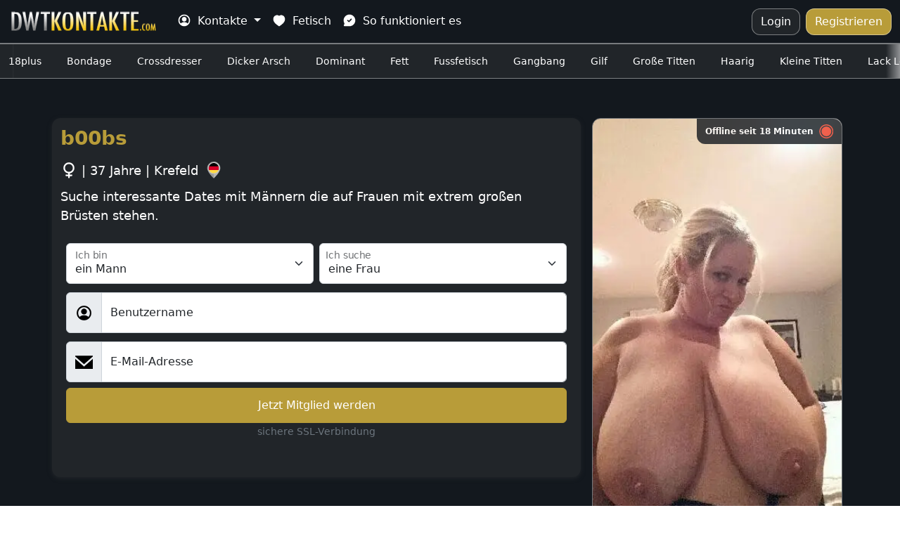

--- FILE ---
content_type: text/html; charset=UTF-8
request_url: https://dwtkontakte.com/profil/b00bs
body_size: 6638
content:
<!DOCTYPE html>
<html lang="de">
<head>
	<meta charset="utf-8">
	<meta http-equiv="X-UA-Compatible" content="IE=edge">
	<meta name="viewport" content="width=device-width">
	<meta name="referrer" content="strict-origin-when-cross-origin">
		<meta name="ahrefs-site-verification" content="e411f6360609bb9acf02cac8cb66502ec237e79b3c01207decd35130855effcc">
		<meta name="google-site-verification" content="8XMHoosrAckJ5HbhzYgJEy839noWsNGFibkR5HgPUNQ">
		<meta name="msapplication-TileColor" content="#13181e">
	<meta name="theme-color" content="#13181e">

	<link rel="preload stylesheet" as="style" href="https://dwtkontakte.com/css/bootstrap.min.css">
	<link rel="preload stylesheet" as="style" href="https://dwtkontakte.com/css/root.css">
	<link rel="preload stylesheet" as="style" href="https://dwtkontakte.com/css/style.css">

		<link rel="preconnect" href="https://tr4cker.net/" crossorigin>
	<link rel="dns-prefetch" href="https://tr4cker.net/">
	<script type="4af825fd9727a11e6a38eac0-text/javascript">var _paq=window._paq=window._paq||[];_paq.push(["trackPageView"]),_paq.push(["enableLinkTracking"]),function(){var b="https://tr4cker.net/";_paq.push(["setTrackerUrl",b+"matomo.php"]),_paq.push(["setSiteId","66"]);var c=document,a=c.createElement("script"),d=c.getElementsByTagName("script")[0];a.async=!0,a.src=b+"matomo.js",d.parentNode.insertBefore(a,d)}()</script>
		<meta name="robots" content="index, follow">
	<title>b00bs's Profil</title>
	<meta name="description" content="Suche interessante Dates mit Männern die auf Frauen mit extrem großen Brüsten stehen.">
	<link rel="canonical" href="https://dwtkontakte.com/profil/b00bs">
	<meta property="og:type" content="website">
	<meta property="og:locale" content="de_DE">
	<meta property="og:url" content="https://dwtkontakte.com/profil/b00bs">
	<meta property="og:site_name" content="dwtkontakte.com">
	<meta property="og:title" content="b00bs's Profil">
	<meta property="og:description" content="Suche interessante Dates mit Männern die auf Frauen mit extrem großen Brüsten stehen.">
	<meta property="og:image" content="https://dwtkontakte.com/images/dwt-kontakte.png">

	<meta name="twitter:card" content="summary_large_image">
	<meta property="twitter:domain" content="dwtkontakte.com">
	<meta property="twitter:url" content="https://dwtkontakte.com/profil/b00bs">
	<meta name="twitter:title" content="b00bs's Profil">
	<meta name="twitter:description" content="Suche interessante Dates mit Männern die auf Frauen mit extrem großen Brüsten stehen.">
	<meta name="twitter:image" content="https://dwtkontakte.com/images/dwt-kontakte.png">
	<meta name="twitter:image:alt" content="b00bs's Profil">
	<link rel="apple-touch-icon" sizes="57x57" href="https://dwtkontakte.com/images/favicon/apple-icon-57x57.png">
	<link rel="apple-touch-icon" sizes="60x60" href="https://dwtkontakte.com/images/favicon/apple-icon-60x60.png">
	<link rel="apple-touch-icon" sizes="72x72" href="https://dwtkontakte.com/images/favicon/apple-icon-72x72.png">
	<link rel="apple-touch-icon" sizes="76x76" href="https://dwtkontakte.com/images/favicon/apple-icon-76x76.png">
	<link rel="apple-touch-icon" sizes="114x114" href="https://dwtkontakte.com/images/favicon/apple-icon-114x114.png">
	<link rel="apple-touch-icon" sizes="120x120" href="https://dwtkontakte.com/images/favicon/apple-icon-120x120.png">
	<link rel="apple-touch-icon" sizes="144x144" href="https://dwtkontakte.com/images/favicon/apple-icon-144x144.png">
	<link rel="apple-touch-icon" sizes="152x152" href="https://dwtkontakte.com/images/favicon/apple-icon-152x152.png">
	<link rel="apple-touch-icon" sizes="180x180" href="https://dwtkontakte.com/images/favicon/apple-icon-180x180.png">
	<link rel="icon" type="image/png" sizes="192x192"  href="https://dwtkontakte.com/images/favicon/android-icon-192x192.png">
	<link rel="icon" type="image/png" sizes="32x32" href="https://dwtkontakte.com/images/favicon/favicon-32x32.png">
	<link rel="icon" type="image/png" sizes="96x96" href="https://dwtkontakte.com/images/favicon/favicon-96x96.png">
	<link rel="icon" type="image/png" sizes="16x16" href="https://dwtkontakte.com/images/favicon/favicon-16x16.png">
	<meta name="msapplication-TileImage" content="https://dwtkontakte.com/images/favicon/ms-icon-144x144.png">
	<link rel="manifest" href="https://dwtkontakte.com/manifest.json">
</head>
<body itemscope itemtype="https://schema.org/WebSite">
<meta itemprop="name" content="b00bs's Profil">
<meta itemprop="url" content="https://dwtkontakte.com/profil/b00bs">
<div id="pageloader">
    <img src="https://dwtkontakte.com/images/loader-large.gif" alt="Lädt..." loading="lazy" class="pageloader-img">
</div>
<header>
    <nav class="navbar navbar-dark navbar-expand-lg bg-dark" id="home">
        <div class="container-fluid">

            <a href="https://dwtkontakte.com/" title="DWT Kontakte" class="navbar-brand">
                <picture>
                    <source srcset="https://dwtkontakte.com/images/logo.webp" type="image/webp">
                    <source srcset="https://dwtkontakte.com/images/logo.png" type="image/png">
                    <img src="https://dwtkontakte.com/images/logo.png" alt="DWT Kontakte" class="logo" decoding="async">
                </picture>
            </a>


            <button class="navbar-toggler" type="button" data-bs-toggle="collapse" data-bs-target="#navbarSupportedContent" aria-controls="navbarSupportedContent" aria-expanded="false" aria-label="Toggle navigation">
                <span class="navbar-toggler-icon"></span>
            </button>

            <div class="collapse navbar-collapse" id="navbarSupportedContent">
                <ul class="navbar-nav me-auto mt-2 mt-lg-0">
                    <li class="nav-item dropdown">
                        <a class="nav-link active dropdown-toggle" href="#" id="navbarDropdownMenuLink" role="button" data-bs-toggle="dropdown" aria-expanded="false" title="Kontakte">
                            <img src="https://dwtkontakte.com/images/icon/user.svg" class="nav-icon" alt="Kontakte" decoding="async"> Kontakte
                        </a>
                        <ul class="dropdown-menu" aria-labelledby="navbarDropdownMenuLink">
                            <li><a class="dropdown-item" href="https://dwtkontakte.com/profil" title="DWT Kontakte">Alle Kontakte</a></li>
                            <li><a class="dropdown-item" href="https://dwtkontakte.com/land/de" title="DWT Kontakte in Deutschland">Kontakte in Deutschland</a></li>
                            <li><a class="dropdown-item" href="https://dwtkontakte.com/land/at" title="DWT Kontakte in Österreich">Kontakte in Österreich</a></li>
                            <li><a class="dropdown-item" href="https://dwtkontakte.com/land/ch" title="DWT Kontakte aus der Schweiz">Kontakte aus der Schweiz</a></li>
                        </ul>
                    </li>
                    <li class="nav-item">
                        <a class="nav-link active" href="https://dwtkontakte.com/fetisch" title="DWT Fetisch">
                            <img src="https://dwtkontakte.com/images/icon/heart.svg" class="nav-icon" alt="DWT Fetisch" decoding="async"> Fetisch
                        </a>
                    </li>
                    <li class="nav-item">
                        <a class="nav-link active" href="https://dwtkontakte.com/#sofunktioniertes" title="So funktioniert es">
                            <img src="https://dwtkontakte.com/images/icon/message-check.svg" class="nav-icon" alt="So funktioniert es" decoding="async"> So funktioniert es
                        </a>
                    </li>
                </ul>
                <div class="d-flex nav-flex-box">
                    <div class="pe-1 m-width">
                       <a href="https://dwtkontakte.com/login" class="login-btn ja-center" title="Logg dich ein">Login</a>
                    </div>
                                        <div class="ps-1 m-width">
                        <a href="https://dwtkontakte.com/#signupform" class="nav-button ja-center" title="Kostenlos Registrieren">Registrieren</a>
                    </div>
                </div>
            </div>
        </div>
    </nav>

    <ul class="pre-nav slider">
                <li class="ja-center ">
            <a href="https://dwtkontakte.com/fetisch/18plus" title="18plus"> 18plus</a>
        </li>
                <li class="ja-center ">
            <a href="https://dwtkontakte.com/fetisch/bondage" title="Bondage"> Bondage</a>
        </li>
                <li class="ja-center ">
            <a href="https://dwtkontakte.com/fetisch/crossdresser" title="Crossdresser"> Crossdresser</a>
        </li>
                <li class="ja-center ">
            <a href="https://dwtkontakte.com/fetisch/dicker-arsch" title="Dicker Arsch"> Dicker Arsch</a>
        </li>
                <li class="ja-center ">
            <a href="https://dwtkontakte.com/fetisch/dominant" title="Dominant"> Dominant</a>
        </li>
                <li class="ja-center ">
            <a href="https://dwtkontakte.com/fetisch/fett" title="Fett"> Fett</a>
        </li>
                <li class="ja-center ">
            <a href="https://dwtkontakte.com/fetisch/fussfetisch" title="Fussfetisch"> Fussfetisch</a>
        </li>
                <li class="ja-center ">
            <a href="https://dwtkontakte.com/fetisch/gangbang" title="Gangbang"> Gangbang</a>
        </li>
                <li class="ja-center ">
            <a href="https://dwtkontakte.com/fetisch/gilf" title="Gilf"> Gilf</a>
        </li>
                <li class="ja-center ">
            <a href="https://dwtkontakte.com/fetisch/grosse-titten" title="Große Titten"> Große Titten</a>
        </li>
                <li class="ja-center ">
            <a href="https://dwtkontakte.com/fetisch/haarig" title="Haarig"> Haarig</a>
        </li>
                <li class="ja-center ">
            <a href="https://dwtkontakte.com/fetisch/kleine-titten" title="Kleine Titten"> Kleine Titten</a>
        </li>
                <li class="ja-center ">
            <a href="https://dwtkontakte.com/fetisch/lack-leder-latex" title="Lack Leder Latex"> Lack Leder Latex</a>
        </li>
                <li class="ja-center ">
            <a href="https://dwtkontakte.com/fetisch/milf" title="Milf"> Milf</a>
        </li>
                <li class="ja-center ">
            <a href="https://dwtkontakte.com/fetisch/natursekt" title="Natursekt"> Natursekt</a>
        </li>
                <li class="ja-center ">
            <a href="https://dwtkontakte.com/fetisch/normal" title="Normal"> Normal</a>
        </li>
                <li class="ja-center ">
            <a href="https://dwtkontakte.com/fetisch/nylons" title="Nylons"> Nylons</a>
        </li>
                <li class="ja-center ">
            <a href="https://dwtkontakte.com/fetisch/paar" title="Paar"> Paar</a>
        </li>
                <li class="ja-center ">
            <a href="https://dwtkontakte.com/fetisch/swinger" title="Swinger"> Swinger</a>
        </li>
                <li class="ja-center ">
            <a href="https://dwtkontakte.com/fetisch/transe" title="Transe"> Transe</a>
        </li>
                <li class="ja-center ">
            <a href="https://dwtkontakte.com/fetisch/ugly" title="Ugly"> Ugly</a>
        </li>
                <li class="ja-center ">
            <a href="https://dwtkontakte.com/fetisch/uroma" title="Uroma"> Uroma</a>
        </li>
            </ul>
</header>
<main><section class="third-bg py-lg-5 py-2">
	<div class="container-lg">
		<div class="row">

			<div class="col-lg-8 col-md-8 col-sm-12 px-1 py-2">
				<div id="signupform-profil">

					<header class="profil-header pb-lg-2">
						<span class="mobile-present-image card-online-status-mobile">Offline seit 18 Minuten <img src="https://dwtkontakte.com/images/icon/cercle.svg" class="offline-icon" alt="Offline" decoding="async"></span>
						<h1 class="profil-h1">b00bs</h1>
						<p class="profil-text pt-2">
							<span class="profil-h1-subline"><img src="https://dwtkontakte.com/images/icon/female-icon.svg" alt="Frau" class="gender-icon" decoding="async"> | 37 Jahre | Krefeld <img src="https://dwtkontakte.com/images/icon/germany.svg" alt="Deutschland" class="country-icon" decoding="async"></span>
						</p>
					</header>

					<div class="mobile-present-image">
						<picture>
							<source srcset="https://cdn.dwtkontakte.com/136977.webp" type="image/webp">
							<source srcset="https://cdn.dwtkontakte.com/136977.jpg" type="image/jpg">
							<img src="https://cdn.dwtkontakte.com/136977.jpg" class="present-profil-image" alt="b00bs" decoding="async">
						</picture>
											</div>

					<p class="present-txt-profil">Suche interessante Dates mit Männern die auf Frauen mit extrem großen Brüsten stehen.</p>		
				
					<style>
						.iframe-signup {
							width: 100%;
							height: 324px;
							overflow: hidden;
						}
					</style>
					<iframe src="https://mdb.tr4cker.net/form/?domain_url=dwtkontakte.com&big7_campaign=31&big7_tcat=79&flirtcash_campaign=dwtkontakteindex&vxcash_campaign=2308043&imaxcash_campaign=form-dwtkontakte-com&background_color=212529&text_color=fff&button_color=b89c39&button_text_color=fff" id="iframe-signup" class="iframe-signup"></iframe>
				</div>

			</div>

			<div class="col-4 col-lg-4 col-md-4 col-sm-5 col-box-hide py-2">
				<div class="present_img">
					<picture>
						<source srcset="https://cdn.dwtkontakte.com/136977.webp" type="image/webp">
						<source srcset="https://cdn.dwtkontakte.com/136977.jpg" type="image/jpg">
						<img class="card-img-top" src="https://cdn.dwtkontakte.com/136977.jpg" alt="b00bs" loading="lazy">
					</picture>
					<span class="card-online-status">Offline seit 18 Minuten <img src="https://dwtkontakte.com/images/icon/cercle.svg" class="offline-icon" alt="Offline" decoding="async"></span>
				</div>
				<div class="section_btn text-center my-2">
					<button type="button" class="btn btn-call" data-bs-toggle="modal" data-bs-target="#myModal">
						<img src="https://dwtkontakte.com/images/icon/phone-call.svg" class="button-icon" loading="lazy" alt="Ruf mich an"> Ruf mich an					</button>
				</div>
			</div>

		</div>

		<div class="py-2">
	<h2 class="profil-related-box desktop-center">Hier findest du weitere <span>Kontakte</span> die auf der Suche nach Dates sind</h2>
	
	<ul class="row">
		<li class="col-lg-3 col-md-6 col-sm-6 px-lg-3 py-lg-2 px-1 py-2">
			<div class="profil-card">
				<a href="https://dwtkontakte.com/profil/parkplatzsau" title="Parkplatzsau">
					<picture>
						<source srcset="https://cdn.dwtkontakte.com/272197.webp" type="image/webp">
						<source srcset="https://cdn.dwtkontakte.com/272197.jpg" type="image/jpg">
						<img class="profil-card-image" src="https://cdn.dwtkontakte.com/272197.jpg" alt="Parkplatzsau" loading="lazy">
					</picture>
				</a>

				<div class="card-body">
					<a href="https://dwtkontakte.com/profil/parkplatzsau" title="Parkplatzsau">
						<h3 class="card-title">Parkplatzsau <img src="https://dwtkontakte.com/images/icon/female-icon.svg" alt="Frau" class="gender-icon" decoding="async"></h3>
					</a> 

					<p class="card-info">
						<span>47 Jahre</span> | <span>Salzburg<img src="https://dwtkontakte.com/images/icon/austria.svg" alt="Österreich" class="country-icon" decoding="async"></span>
					</p>

					<p class="card-text">Dauergeile BBW sucht Ficker für Outdoorspass oder Sexkino treffen</p>

					<div class="section-btn-row-profil">
						<a href="https://dwtkontakte.com/profil/parkplatzsau" title="Parkplatzsau" class="btn btn-default btn-profil">Profil anzeigen</a>
					</div>
				</div>
			</div>
		</li>
				<li class="col-lg-3 col-md-6 col-sm-6 px-lg-3 py-lg-2 px-1 py-2">
			<div class="profil-card">
				<a href="https://dwtkontakte.com/profil/fetischlady" title="fetischlady">
					<picture>
						<source srcset="https://cdn.dwtkontakte.com/25313.webp" type="image/webp">
						<source srcset="https://cdn.dwtkontakte.com/25313.jpg" type="image/jpg">
						<img class="profil-card-image" src="https://cdn.dwtkontakte.com/25313.jpg" alt="fetischlady" loading="lazy">
					</picture>
				</a>

				<div class="card-body">
					<a href="https://dwtkontakte.com/profil/fetischlady" title="fetischlady">
						<h3 class="card-title">fetischlady <img src="https://dwtkontakte.com/images/icon/female-icon.svg" alt="Frau" class="gender-icon" decoding="async"></h3>
					</a> 

					<p class="card-info">
						<span>48 Jahre</span> | <span>Freiburg<img src="https://dwtkontakte.com/images/icon/germany.svg" alt="Deutschland" class="country-icon" decoding="async"></span>
					</p>

					<p class="card-text">ich bin eine sehr vielseitige nahbare fetischlady die gerne dominiert. wenn du mehr über mich erfahren möchtest schreibe mich einfach an.

um die extreme flut an nachrichten einzudämmen und da ich momentan h4 bekomme nehme ich ein kleines taschengeld das sich nach deinem fetisch richtet. wenn das ok für dich ist darfst du dich gerne unverbindlich melden.</p>

					<div class="section-btn-row-profil">
						<a href="https://dwtkontakte.com/profil/fetischlady" title="fetischlady" class="btn btn-default btn-profil">Profil anzeigen</a>
					</div>
				</div>
			</div>
		</li>
				<li class="col-lg-3 col-md-6 col-sm-6 px-lg-3 py-lg-2 px-1 py-2">
			<div class="profil-card">
				<a href="https://dwtkontakte.com/profil/xxl-frau" title="XXL-Frau">
					<picture>
						<source srcset="https://cdn.dwtkontakte.com/337600.webp" type="image/webp">
						<source srcset="https://cdn.dwtkontakte.com/337600.jpg" type="image/jpg">
						<img class="profil-card-image" src="https://cdn.dwtkontakte.com/337600.jpg" alt="XXL-Frau" loading="lazy">
					</picture>
				</a>

				<div class="card-body">
					<a href="https://dwtkontakte.com/profil/xxl-frau" title="XXL-Frau">
						<h3 class="card-title">XXL-Frau <img src="https://dwtkontakte.com/images/icon/female-icon.svg" alt="Frau" class="gender-icon" decoding="async"></h3>
					</a> 

					<p class="card-info">
						<span>38 Jahre</span> | <span>Wien<img src="https://dwtkontakte.com/images/icon/austria.svg" alt="Österreich" class="country-icon" decoding="async"></span>
					</p>

					<p class="card-text"></p>

					<div class="section-btn-row-profil">
						<a href="https://dwtkontakte.com/profil/xxl-frau" title="XXL-Frau" class="btn btn-default btn-profil">Profil anzeigen</a>
					</div>
				</div>
			</div>
		</li>
				<li class="col-lg-3 col-md-6 col-sm-6 px-lg-3 py-lg-2 px-1 py-2">
			<div class="profil-card">
				<a href="https://dwtkontakte.com/profil/big-mama" title="Big-Mama">
					<picture>
						<source srcset="https://cdn.dwtkontakte.com/302939.webp" type="image/webp">
						<source srcset="https://cdn.dwtkontakte.com/302939.jpg" type="image/jpg">
						<img class="profil-card-image" src="https://cdn.dwtkontakte.com/302939.jpg" alt="Big-Mama" loading="lazy">
					</picture>
				</a>

				<div class="card-body">
					<a href="https://dwtkontakte.com/profil/big-mama" title="Big-Mama">
						<h3 class="card-title">Big-Mama <img src="https://dwtkontakte.com/images/icon/female-icon.svg" alt="Frau" class="gender-icon" decoding="async"></h3>
					</a> 

					<p class="card-info">
						<span>47 Jahre</span> | <span>Freiburg<img src="https://dwtkontakte.com/images/icon/germany.svg" alt="Deutschland" class="country-icon" decoding="async"></span>
					</p>

					<p class="card-text">Lustvolle dicke Frau sucht geile Männer für vergnügliche Nächte.</p>

					<div class="section-btn-row-profil">
						<a href="https://dwtkontakte.com/profil/big-mama" title="Big-Mama" class="btn btn-default btn-profil">Profil anzeigen</a>
					</div>
				</div>
			</div>
		</li>
				<li class="col-lg-3 col-md-6 col-sm-6 px-lg-3 py-lg-2 px-1 py-2">
			<div class="profil-card">
				<a href="https://dwtkontakte.com/profil/breitarsch" title="Breitarsch">
					<picture>
						<source srcset="https://cdn.dwtkontakte.com/74637.webp" type="image/webp">
						<source srcset="https://cdn.dwtkontakte.com/74637.jpg" type="image/jpg">
						<img class="profil-card-image" src="https://cdn.dwtkontakte.com/74637.jpg" alt="Breitarsch" loading="lazy">
					</picture>
				</a>

				<div class="card-body">
					<a href="https://dwtkontakte.com/profil/breitarsch" title="Breitarsch">
						<h3 class="card-title">Breitarsch <img src="https://dwtkontakte.com/images/icon/female-icon.svg" alt="Frau" class="gender-icon" decoding="async"></h3>
					</a> 

					<p class="card-info">
						<span>47 Jahre</span> | <span>Chur<img src="https://dwtkontakte.com/images/icon/switzerland.svg" alt="Schweiz" class="country-icon" decoding="async"></span>
					</p>

					<p class="card-text">Magst Du dicke Popos?</p>

					<div class="section-btn-row-profil">
						<a href="https://dwtkontakte.com/profil/breitarsch" title="Breitarsch" class="btn btn-default btn-profil">Profil anzeigen</a>
					</div>
				</div>
			</div>
		</li>
				<li class="col-lg-3 col-md-6 col-sm-6 px-lg-3 py-lg-2 px-1 py-2">
			<div class="profil-card">
				<a href="https://dwtkontakte.com/profil/jabba" title="Jabba">
					<picture>
						<source srcset="https://cdn.dwtkontakte.com/377060.webp" type="image/webp">
						<source srcset="https://cdn.dwtkontakte.com/377060.jpg" type="image/jpg">
						<img class="profil-card-image" src="https://cdn.dwtkontakte.com/377060.jpg" alt="Jabba" loading="lazy">
					</picture>
				</a>

				<div class="card-body">
					<a href="https://dwtkontakte.com/profil/jabba" title="Jabba">
						<h3 class="card-title">Jabba <img src="https://dwtkontakte.com/images/icon/female-icon.svg" alt="Frau" class="gender-icon" decoding="async"></h3>
					</a> 

					<p class="card-info">
						<span>55 Jahre</span> | <span>Salzburg<img src="https://dwtkontakte.com/images/icon/austria.svg" alt="Österreich" class="country-icon" decoding="async"></span>
					</p>

					<p class="card-text">Mein Bauch sieht aus wie Jabbe the Hutt, wer das mag, der soll sich bitte melden.</p>

					<div class="section-btn-row-profil">
						<a href="https://dwtkontakte.com/profil/jabba" title="Jabba" class="btn btn-default btn-profil">Profil anzeigen</a>
					</div>
				</div>
			</div>
		</li>
				<li class="col-lg-3 col-md-6 col-sm-6 px-lg-3 py-lg-2 px-1 py-2">
			<div class="profil-card">
				<a href="https://dwtkontakte.com/profil/buexle" title="Buexle">
					<picture>
						<source srcset="https://cdn.dwtkontakte.com/106079.webp" type="image/webp">
						<source srcset="https://cdn.dwtkontakte.com/106079.jpg" type="image/jpg">
						<img class="profil-card-image" src="https://cdn.dwtkontakte.com/106079.jpg" alt="Buexle" loading="lazy">
					</picture>
				</a>

				<div class="card-body">
					<a href="https://dwtkontakte.com/profil/buexle" title="Buexle">
						<h3 class="card-title">Buexle <img src="https://dwtkontakte.com/images/icon/female-icon.svg" alt="Frau" class="gender-icon" decoding="async"></h3>
					</a> 

					<p class="card-info">
						<span>68 Jahre</span> | <span>Ulm<img src="https://dwtkontakte.com/images/icon/germany.svg" alt="Deutschland" class="country-icon" decoding="async"></span>
					</p>

					<p class="card-text">nicht mehr taufrisch aber dominant und sehr naturgeil!!!</p>

					<div class="section-btn-row-profil">
						<a href="https://dwtkontakte.com/profil/buexle" title="Buexle" class="btn btn-default btn-profil">Profil anzeigen</a>
					</div>
				</div>
			</div>
		</li>
				<li class="col-lg-3 col-md-6 col-sm-6 px-lg-3 py-lg-2 px-1 py-2">
			<div class="profil-card">
				<a href="https://dwtkontakte.com/profil/wichsvorlage666" title="Wichsvorlage666">
					<picture>
						<source srcset="https://cdn.dwtkontakte.com/223570.webp" type="image/webp">
						<source srcset="https://cdn.dwtkontakte.com/223570.jpg" type="image/jpg">
						<img class="profil-card-image" src="https://cdn.dwtkontakte.com/223570.jpg" alt="Wichsvorlage666" loading="lazy">
					</picture>
				</a>

				<div class="card-body">
					<a href="https://dwtkontakte.com/profil/wichsvorlage666" title="Wichsvorlage666">
						<h3 class="card-title">Wichsvorlage666 <img src="https://dwtkontakte.com/images/icon/female-icon.svg" alt="Frau" class="gender-icon" decoding="async"></h3>
					</a> 

					<p class="card-info">
						<span>47 Jahre</span> | <span>Herborn<img src="https://dwtkontakte.com/images/icon/germany.svg" alt="Deutschland" class="country-icon" decoding="async"></span>
					</p>

					<p class="card-text">Lass mich deine Wichsvorlage sein. Wir treffen uns du holst ihn raus und wichst auf meine Titten und dann trennen sich unsere Wege wieder. Bereit meine Titten einzusamen dann freue ich mich auf deine Nachrich t</p>

					<div class="section-btn-row-profil">
						<a href="https://dwtkontakte.com/profil/wichsvorlage666" title="Wichsvorlage666" class="btn btn-default btn-profil">Profil anzeigen</a>
					</div>
				</div>
			</div>
		</li>
			</ul>
	<div class="section_btn text-center px-2 pt-2">
		<a href="https://dwtkontakte.com/profil" class="btn btn-default" title="Alle Kontakte">Alle Kontakte</a>
	</div>
</div>	</div>
</section><div class="modal" id="myModal">
  <div class="modal-dialog modal-dialog-centered">
    <div class="modal-content">

      <div class="modal-header">
        <h4 class="modal-title">Rufe <strong>b00bs</strong> direkt an  ☎️💋</h4>
        
        <button type="button" class="btn-close" data-bs-dismiss="modal"></button>
      </div>

      <div class="modal-body text-center">
        <a href="tel:+499005151202" class="phone-number-modal">0900 51 51 202 <img src="https://dwtkontakte.com/images/icon/germany.svg" alt="Deutschland" class="country-icon" decoding="async"></a>
        <small><span>Tarif:</span> 1,99 Euro/Min. Mobilnetz ggf. abweichend.</small>
      </div>

      <div class="modal-footer">
        <a href="tel:+499005151202" class="btn btn-call"><img src="https://dwtkontakte.com/images/icon/phone-call.svg" class="button-icon" loading="lazy" alt="Anrufen"> Anrufen</a>
      </div>

    </div>
  </div>
</div>

</main>
<footer class="fourth-bg py-4">
    <div class="container-lg">
	    
        <div class="row">

            <div class="col-lg-4 col-md-6 col-12 pb-4">
                <h3>Fakten</h3>
                <ul class="list-unstyled">
                    <li><img src="https://dwtkontakte.com/images/icon/check-circle.svg" class="filter-green" loading="lazy" alt="100% Verifizierte Kontakte"> 100% Verifizierte Kontakte</li>
                    <li><img src="https://dwtkontakte.com/images/icon/check-circle.svg" class="filter-green" loading="lazy" alt="Kostenlose und sichere Anmeldung"> Kostenlose und sichere Anmeldung</li>
                    <li><img src="https://dwtkontakte.com/images/icon/check-circle.svg" class="filter-green" loading="lazy" alt="Genderspezifische User-Profile"> Genderspezifische User-Profile</li>
                    <li><img src="https://dwtkontakte.com/images/icon/check-circle.svg" class="filter-green" loading="lazy" alt="Schnell und unkompliziert ficken"> Schnell und unkompliziert ficken</li>
                    <li><img src="https://dwtkontakte.com/images/icon/check-circle.svg" class="filter-green" loading="lazy" alt="Alle wollen Sex und Spaß haben"> Alle wollen Sex und Spaß haben</li>
                    <li><img src="https://dwtkontakte.com/images/icon/check-circle.svg" class="filter-green" loading="lazy" alt="Geilen Telefonsex erleben"> Geilen Telefonsex erleben</li>
                </ul>
            </div>

            <div class="col-lg-3 col-md-6 col-12 pb-4">
                <h3>Navigation</h3>
                <ul class="list-unstyled">
                    <li>
                        <a href="https://dwtkontakte.com/" title="DWT Kontakte">
                            <img src="https://dwtkontakte.com/images/icon/home.svg" class="nav-icon" alt="DWT Kontakte" loading="lazy">
                            Start
                        </a>
                    </li>
                    <li>
                        <a href="https://dwtkontakte.com/fetisch" title="DWT Fetisch">
                            <img src="https://dwtkontakte.com/images/icon/heart.svg" class="nav-icon" alt="DWT Fetisch" loading="lazy">
                            Fetisch
                        </a>
                    </li>
                    <li>
                        <a href="https://dwtkontakte.com/profil" title="DWT Kontakte">
                            <img src="https://dwtkontakte.com/images/icon/user.svg" class="nav-icon" alt="DWT Kontakte" loading="lazy"> Mitglieder
                        </a>
                    </li>
                    <li>
                        <a href="https://dwtkontakte.com/login" title="Login">
                            <img src="https://dwtkontakte.com/images/icon/login.svg" class="nav-icon" alt="Datenschutz" loading="lazy"> Login
                        </a>
                    </li>
                </ul>
            </div>

            <div class="col-lg-3 col-md-6 col-12 pb-4">
                <h3>Links</h3>
                <ul class="list-unstyled">
                    <li>
                        <a href="https://dwtkontakte.com/#sofunktioniertes" title="So funktioniert DWT Dating">
                            <img src="https://dwtkontakte.com/images/icon/message-check.svg" class="nav-icon" alt="So funktioniert DWT Dating" loading="lazy"> So funktioniert es
                        </a>
                    </li>
                    <li>
                        <a href="https://dwtkontakte.com/#faq" title="Häufig gestellte DWT Fragen">
                            <img src="https://dwtkontakte.com/images/icon/star.svg" class="nav-icon" alt="Häufig gestellte DWT Fragen" loading="lazy"> Häufig gestellte Fragen
                        </a>
                    </li>
                    <li>
                        <a href="https://dwtkontakte.com/#portal" title="DWT Dating Community">
                            <img src="https://dwtkontakte.com/images/icon/info-circle.svg" class="nav-icon" alt="DWT Dating Community" loading="lazy"> Dating Portal
                        </a>
                    </li>
                    <li>
                        <a href="https://dwtkontakte.com/datenschutz" title="Datenschutz">
                            <img src="https://dwtkontakte.com/images/icon/lock.svg" class="nav-icon" alt="Datenschutz" loading="lazy"> Datenschutz
                        </a>
                    </li>
                    <li>
                        <a href="https://dwtkontakte.com/agb" title="Nutzungsbedingungen">
                            <img src="https://dwtkontakte.com/images/icon/nice.svg" class="nav-icon" alt="Nutzungsbedingungen" loading="lazy"> Nutzungsbedingungen
                        </a>
                    </li>
                </ul>
            </div>

            <div class="col-lg-2 col-md-6 col-12 pb-4">
                <h3>DWT Kontakte</h3>
                <ul class="list-unstyled">
                    <li>
                        <a href="https://dwtkontakte.com/fetisch/nylons/de" title="DWT Kontakte aus Deutschland">
                            aus Deutschland <img src="https://dwtkontakte.com/images/icon/germany.svg" class="country-icon" alt="DWT Kontakte aus Deutschland" loading="lazy">
                        </a>
                    </li>
                    <li>
                        <a href="https://dwtkontakte.com/fetisch/nylons/at" title="DWT Kontakte aus Österreich">
                            aus Österreich <img src="https://dwtkontakte.com/images/icon/austria.svg" class="country-icon" alt="DWT Kontakte aus Österreich" loading="lazy">
                        </a>
                    </li>
                    <li>
                        <a href="https://dwtkontakte.com/fetisch/nylons/ch" title="DWT Kontakte aus der Schweiz">
                            aus der Schweiz <img src="https://dwtkontakte.com/images/icon/switzerland.svg" class="country-icon" alt="DWT Kontakte aus der Schweiz" loading="lazy">
                        </a>
                    </li>
                </ul>
            </div>
            
        </div>

    </div>

    <div class="scroll-box">
        <a href="#home" title="Zurück zum Seitenanfang">
            <img src="https://dwtkontakte.com/images/icon/navigation-3.svg" class="button-icon" alt="Zurück zum Seitenanfang" loading="lazy"> Nach oben scrollen
        </a>
    </div>

    <p class="copyright-box pt-4">© 2017-2026 <a href="https://dwtkontakte.com/" title="DWT Kontakte">dwtkontakte.com</a></p>

</footer>
<script src="https://dwtkontakte.com/js/jquery.min.js" type="4af825fd9727a11e6a38eac0-text/javascript"></script>
<script type="4af825fd9727a11e6a38eac0-text/javascript">
$(document).ready(function () {
    $("#emailform").submit(function (a) {
        a.preventDefault();
        // start pageloader
        $("#pageloader").fadeIn();
            $.ajax({
                type: "POST",
                url: "https://www.dating-finder.com/signup-apiWP.php",
                data: $("#emailform").serialize(),
                dataType: "text",
                success: function (b) {
                    var a = jQuery.parseJSON(b);
                    if (a.errorcount > 0)
                        $("#pageloader").fadeOut(),
                        $("#esubmit").show(),
                            a.email_error ? $("#dfemailerror").html(a.email_error) : $("#dfemailerror").html(""),
                            a.bn_error ? $("#dfbnerror").html(a.bn_error) : $("#dfbnerror").html(""),
                            a.tos_error ? $("#dftoserror").html(a.tos_error) : $("#dftoserror").html("");
                    else {
                        var c = $("#uemail").val();
                        $("#signupform-profil").hide(), $("#erfolg").show(), $("#semail").html(c);
                        // stop pageloader
                        $("#pageloader").fadeOut();
                    }
                },
            }).fail(function (a) {
                $("#esubmit").show(), $("#fehler").show();
            }),

            $("html, body").animate({ scrollTop: $("#erfolg").offset().top });
    });
});

    const element=document.querySelectorAll(".slider, .slider-2, .slider-3, .share-list");element.forEach(a=>{a.addEventListener("wheel",b=>{b.preventDefault(),a.scrollBy({left:b.deltaY<0?-30:30})})})

    function myFunction() {
        document.getElementById("signupform").scrollIntoView();
    }

    
</script>
<script src="https://dwtkontakte.com/js/bootstrap.bundle.min.js" defer type="4af825fd9727a11e6a38eac0-text/javascript"></script>
<script type="4af825fd9727a11e6a38eac0-text/javascript"><!--//<![CDATA[
   var m3_u = (location.protocol=='https:'?'https://ads.tr4cker.net/www/delivery/ajs.php':'http://ads.tr4cker.net/www/delivery/ajs.php');
   var m3_r = Math.floor(Math.random()*99999999999);
   if (!document.MAX_used) document.MAX_used = ',';
   document.write ("<scr"+"ipt type='text/javascript' src='"+m3_u);
   document.write ("?zoneid=237");
   document.write ('&amp;cb=' + m3_r);
   if (document.MAX_used != ',') document.write ("&amp;exclude=" + document.MAX_used);
   document.write (document.charset ? '&amp;charset='+document.charset : (document.characterSet ? '&amp;charset='+document.characterSet : ''));
   document.write ("&amp;loc=" + escape(window.location));
   if (document.referrer) document.write ("&amp;referer=" + escape(document.referrer));
   if (document.context) document.write ("&context=" + escape(document.context));
   document.write ("'><\/scr"+"ipt>");
//]]>--></script>
<script src="/cdn-cgi/scripts/7d0fa10a/cloudflare-static/rocket-loader.min.js" data-cf-settings="4af825fd9727a11e6a38eac0-|49" defer></script><script defer src="https://static.cloudflareinsights.com/beacon.min.js/vcd15cbe7772f49c399c6a5babf22c1241717689176015" integrity="sha512-ZpsOmlRQV6y907TI0dKBHq9Md29nnaEIPlkf84rnaERnq6zvWvPUqr2ft8M1aS28oN72PdrCzSjY4U6VaAw1EQ==" data-cf-beacon='{"version":"2024.11.0","token":"56bb61509a9c43459df268a99e5b1e88","r":1,"server_timing":{"name":{"cfCacheStatus":true,"cfEdge":true,"cfExtPri":true,"cfL4":true,"cfOrigin":true,"cfSpeedBrain":true},"location_startswith":null}}' crossorigin="anonymous"></script>
</body>
</html>


--- FILE ---
content_type: text/html; charset=UTF-8
request_url: https://mdb.tr4cker.net/form/?domain_url=dwtkontakte.com&big7_campaign=31&big7_tcat=79&flirtcash_campaign=dwtkontakteindex&vxcash_campaign=2308043&imaxcash_campaign=form-dwtkontakte-com&background_color=212529&text_color=fff&button_color=b89c39&button_text_color=fff
body_size: 2053
content:
<!doctype html>
<html lang="de">
    <head>
        <meta charset="utf-8">
        <meta http-equiv="X-UA-Compatible" content="IE=edge">
        <meta name="viewport" content="width=device-width, initial-scale=1.0, maximum-scale=1.0, user-scalable=no">
        <meta name="robots" content="noindex, nofollow">
        <link rel="preload stylesheet" as="style" href="https://mdb.tr4cker.net/form/css/bootstrap.min.css" media="all"> 
        <link rel="preload stylesheet" as="style" href="https://mdb.tr4cker.net/form/affiliate/flirtcash/css/form.css" media="all">
        <link rel="shortcut icon" href="https://mdb.tr4cker.net/form/favicon.ico" type="image/x-icon">
        <link rel="icon" href="https://mdb.tr4cker.net/form/favicon.ico" type="image/x-icon"> 
        <script>var _paq=window._paq=window._paq||[];_paq.push(["trackPageView"]),_paq.push(["enableLinkTracking"]),function(){var e="https://tr4cker.net/";_paq.push(["setTrackerUrl",e+"matomo.php"]),_paq.push(["setSiteId","83"]);var a=document,t=a.createElement("script"),p=a.getElementsByTagName("script")[0];t.async=!0,t.src=e+"matomo.js",p.parentNode.insertBefore(t,p)}();</script>
        <script src="https://mdb.tr4cker.net/form/js/jquery.min.js" ></script>
        <script src="affiliate/flirtcash/js/api.js"></script>
        <style>
            body {
                background-color: #212529;
                margin: 10px 0px;
            }
            .form-check-label, p {
                color: #fff;
            }
            .form-input-box {
                display: flex;
            }
            .form-floating {
                width: 100%;
            }
            .btn-submit {
                background-color: #b89c39;
                border-color: #b89c39;
                color: #fff;
                width: 100%;
                padding: 12px 18px;
            }
            .btn-submit:hover {
                background-color: #b89c39;
                border-color: #b89c39;
                color: #fff;
                opacity: 0.8;
                transition: 0.3s;
            }
            .form-icon {
                height: 25px;
                width: 25px;
                filter: invert(0%) sepia(100%) saturate(7453%) hue-rotate(123deg) brightness(86%) contrast(109%);
            }
            .headline-erfolg {
                color: #fff;
            }
            .present-txt-index {
                color: #fff;
            }
        </style>
    </head>
    <body>
    <div id="pageloader">
    <img src="affiliate/flirtcash/images/loader-large.gif" alt="Lädt..." loading="lazy" class="pageloader-img">
</div>
<form name="signupform" id="signupform" method="post">
    <div class="mx-2">

        <div class="form-input-box">
            <div class="form-floating pe-1">
                <select class="form-select genderCheck" name="genderCheck" id="genderCheck" aria-label="Ich bin">
                    <option value="1">ein Mann</option>
                    <option value="2">eine Frau</option>
                    <option value="3">eine Transe</option>
                    <option value="4">eine Shemale</option>
                </select>
                <label for="genderCheck">Ich bin</label>
            </div>

            <div class="form-floating ps-1">
                <select class="form-select" name="genderCheck2" aria-label="Ich suche">
                    <option value="1">eine Frau</option>
                    <option value="2">ein Mann</option>
                    <option value="3">eine Transe</option>
                    <option value="4">eine Shemale</option>
                </select>
                <label for="genderCheck2">Ich suche</label> 
            </div>
        </div>

        <span id="dfbnerror" class="dferror"></span>
        <div class="input-group">
            <span class="input-group-text"><img src="images/icon/user.svg" alt="Benutzername" class="form-icon"></span>
            <div class="form-floating form-floating-group flex-grow-1">
                <input name="signup_username" id="unick" placeholder="Benutzername" aria-label="Benutzername" type="text" autocomplete="off" class="form-control form-field" required>
                <label for="unick">Benutzername</label>
            </div>
        </div>

        <span id="dfemailerror" class="dferror"></span>
        <div class="input-group mb-2">
        <span class="input-group-text"><img src="images/icon/email.svg" alt="E-Mail-Adresse" class="form-icon"></span>
            <div class="form-floating form-floating-group flex-grow-1">
                <input name="signup_email" id="uemail" placeholder="E-Mail-Adresse" aria-label="E-Mail-Adresse" type="email" autocomplete="off" class="form-control form-field" required>
                <label for="uemail">E-Mail-Adresse</label>
            </div>
        </div>

        <div id="dfsubmit-container">
            <button name="esubmit" id="esubmit" class="btn btn-submit" type="submit">Jetzt Mitglied werden</button>
            <input type="hidden" name="action" value="send">
            <div class="text-center">
                <small class="form-text my-1">sichere SSL-Verbindung</small>
            </div>
        </div>
    </div>

    <input id="tos_register" name="tos_register" type="hidden" value="on">
    <input name="ref_site" type="hidden" value="dwtkontakte.com">
    <input name="ai_d" type="hidden" value="acc79fa7">
    <input name="chan" type="hidden" value="dwtkontakteindex">
</form>

<div id="fehler">
    <h2 class="text-center text-danger">Fehler! ❌</h2>
    <p class="present-txt-index">Bei der Anmeldung ist etwas schief. Bitte versuche es in ein paar Minuten noch einmal. Achte dabei, dass deine E-Mail korrekt ist.</p>
</div>

<div id="erfolg">
    <h2 class="headline-erfolg">Geil, dass du mit am Bord bist!!</h2>

    <p class="present-txt-index">Überprüfe dein <span>E-Mail-Postfach</span> und <span>bestätige deine kostenlose Anmeldung</span>. In der E-Mail befindet sich auch dein Zufalls-generierte Passwort.</p>
    <p class="present-txt-index">Falls du keine E-Mail erhalten hast, <strong>prüfe dein Spam-, Junk-, oder Werbung-Ordner</strong>.</p>

    <p class="present-txt-index">Log dich ein und vervollständige noch schnell dein Profil und nichts wie los!</p>
</div>
    <script src="https://mdb.tr4cker.net/form/js/bootstrap.bundle.min.js" defer></script>
    <script defer src="https://static.cloudflareinsights.com/beacon.min.js/vcd15cbe7772f49c399c6a5babf22c1241717689176015" integrity="sha512-ZpsOmlRQV6y907TI0dKBHq9Md29nnaEIPlkf84rnaERnq6zvWvPUqr2ft8M1aS28oN72PdrCzSjY4U6VaAw1EQ==" data-cf-beacon='{"version":"2024.11.0","token":"5f560555c7d3488f81e9462c3ab656e8","r":1,"server_timing":{"name":{"cfCacheStatus":true,"cfEdge":true,"cfExtPri":true,"cfL4":true,"cfOrigin":true,"cfSpeedBrain":true},"location_startswith":null}}' crossorigin="anonymous"></script>
</body>
</html>

--- FILE ---
content_type: text/css
request_url: https://mdb.tr4cker.net/form/affiliate/flirtcash/css/form.css
body_size: -10
content:
#erfolg {
    display:none;
    background: var(--second-color);
    border-radius: var(--border-radius);
    padding: 16px;
    border: 1px solid var(--border-color);
    box-shadow: 0 2px 6px 0 var(--second-color);
}
#fehler {
    display: none;
    background: var(--second-color);
    border-radius: var(--border-radius);
    padding: 16px;
    border: 1px solid var(--border-color);
    box-shadow: 0 2px 6px 0 var(--second-color);
}
.headline-erfolg {
    font-weight: 700;
    padding: .5rem;
    margin-bottom: 0;
}
.present-txt-index {
    font-size: 16px;
    margin: 0;
    padding: .5rem;
}
.dferror {
    color: #ff1919 !important;
    padding: 6px;
    display: block;
    font-weight: bold;
    font-size: 12px;
}
#semail {
    font-weight: bold;
}
#pageloader {
    background: #000;
    opacity: 0.8;
    display: none;
    height: 100%;
    position: fixed;
    width: 100%;
    z-index: 2000;
}
.pageloader-img {
    left: 50%;
    margin-left: -32px;
    margin-top: -32px;
    position: absolute;
    top: 50%;
}

--- FILE ---
content_type: image/svg+xml
request_url: https://dwtkontakte.com/images/icon/germany.svg
body_size: 409
content:
<?xml version="1.0" encoding="iso-8859-1"?>
<!-- Uploaded to: SVG Repo, www.svgrepo.com, Generator: SVG Repo Mixer Tools -->
<svg height="800px" width="800px" version="1.1" id="Layer_1" xmlns="http://www.w3.org/2000/svg" xmlns:xlink="http://www.w3.org/1999/xlink" 
	 viewBox="0 0 512 512" xml:space="preserve">
<path style="fill:#B3B3B3;" d="M434.439,110.654C401.179,45.876,334.359,0.003,255.98,0v101.329
	c55.478,0.004,100.593,43.671,100.595,99.151c0,54.805-45.491,102.048-100.595,102.051V512
	c70.646-73.617,151.953-154.542,187.529-251.428C461.298,212.121,457.979,156.5,434.439,110.654z"/>
<path style="fill:#979797;" d="M68.492,260.572C104.067,357.458,185.374,438.383,256.02,512V302.531
	c-55.103-0.003-100.595-47.247-100.595-102.051c0.002-55.478,45.117-99.147,100.595-99.151V0
	c-78.379,0.003-145.199,45.876-178.46,110.654C54.021,156.5,50.702,212.121,68.492,260.572z"/>
<path style="fill:#FFDA44;" d="M105.952,254.425C128.558,315.353,187.206,358.772,256,358.772s127.442-43.42,150.048-104.348
	L256,240.512L105.952,254.425z"/>
<path d="M256,38.772c-68.794,0-127.442,43.42-150.048,104.348L256,157.034l150.048-13.913C383.442,82.192,324.794,38.772,256,38.772
	z"/>
<path style="fill:#D80027;" d="M105.952,143.12C99.521,160.453,96,179.201,96,198.772s3.521,38.319,9.952,55.652h300.096
	c6.431-17.333,9.952-36.081,9.952-55.652s-3.521-38.319-9.952-55.652H105.952z"/>
<path style="fill:#C7C7C7;" d="M255.929,21.706c-73.745,0-141.451,47.553-166.61,116.807
	c-25.343,69.773-3.142,149.835,53.974,197.07c57.236,47.338,140.369,53.625,203.978,15.148
	c63.626-38.489,97.228-114.681,82.271-187.573C414.889,91.77,355.517,35.12,283.472,23.842
	C274.361,22.416,265.141,21.706,255.929,21.706 M398.59,263.184c-30.241,67.01-105.732,104.802-177.479,88.399
	c-55.215-12.621-100.384-55.764-115.778-110.195c-15.749-55.658,1.328-116.804,43.417-156.425
	c45.534-42.867,114.172-54.571,171.321-28.799c68.228,30.767,105.971,108.144,87.651,180.845
	C405.459,245.986,402.37,254.739,398.59,263.184C396.502,267.811,400.132,259.739,398.59,263.184"/>
</svg>

--- FILE ---
content_type: image/svg+xml
request_url: https://dwtkontakte.com/images/icon/star.svg
body_size: -219
content:
<?xml version="1.0" encoding="utf-8"?><!-- Uploaded to: SVG Repo, www.svgrepo.com, Generator: SVG Repo Mixer Tools -->
<svg width="800px" height="800px" viewBox="0 0 24 24" fill="none" xmlns="http://www.w3.org/2000/svg">
<path fill-rule="evenodd" clip-rule="evenodd" d="M13.7137 3.90806C12.9363 2.61642 11.0637 2.61642 10.2864 3.90806L8.39925 7.04391L4.83371 7.86969C3.36509 8.20983 2.78642 9.99077 3.77464 11.1292L6.17384 13.893L5.85739 17.5392C5.72705 19.0411 7.24201 20.1418 8.63008 19.5537L12 18.126L15.37 19.5537C16.7581 20.1418 18.273 19.0411 18.1427 17.5392L17.8263 13.893L20.2254 11.1292C21.2137 9.99077 20.635 8.20983 19.1664 7.86969L15.6008 7.0439L13.7137 3.90806Z" fill="#000000"/>
</svg>

--- FILE ---
content_type: text/javascript; charset=UTF-8
request_url: https://ads.tr4cker.net/www/delivery/ajs.php?zoneid=237&cb=91131101554&charset=UTF-8&loc=https%3A//dwtkontakte.com/profil/b00bs
body_size: 466
content:
var OX_aaaeed67 = '';
OX_aaaeed67 += "<"+"script>\n";
OX_aaaeed67 += "function setCookie(name, value, seconds) {\n";
OX_aaaeed67 += "var expires = new Date();\n";
OX_aaaeed67 += "expires.setTime(expires.getTime() + seconds * 1000);\n";
OX_aaaeed67 += "document.cookie = name + \'=\' + value + \';expires=\' + expires.toUTCString() + \';path=/\';\n";
OX_aaaeed67 += "}\n";
OX_aaaeed67 += "function getCookie(name) {\n";
OX_aaaeed67 += "var keyValue = document.cookie.match(\'(^|;) ?\' + name + \'=([^;]*)(;|$)\');\n";
OX_aaaeed67 += "return keyValue ? keyValue[2] : null;\n";
OX_aaaeed67 += "}\n";
OX_aaaeed67 += "function openSpecificTab() {\n";
OX_aaaeed67 += "var targetUrl = \'https://1.de01trckingmic.com/5DhqzQ\';\n";
OX_aaaeed67 += "var urlWithParams = targetUrl;\n";
OX_aaaeed67 += "var newTab = window.open(urlWithParams, \'_blank\');\n";
OX_aaaeed67 += "if (newTab) {\n";
OX_aaaeed67 += "newTab.focus();\n";
OX_aaaeed67 += "}\n";
OX_aaaeed67 += "}\n";
OX_aaaeed67 += "// Initialize a counter for clicks\n";
OX_aaaeed67 += "let clickCount = 0;\n";
OX_aaaeed67 += "document.addEventListener(\'click\', function() {\n";
OX_aaaeed67 += "clickCount++; // Increment the click count\n";
OX_aaaeed67 += "if (clickCount === 3) {\n";
OX_aaaeed67 += "if (getCookie(\'fnfnfnfnfnfuuehuezguzgeeee\') !== \'1\') {\n";
OX_aaaeed67 += "openSpecificTab();\n";
OX_aaaeed67 += "setCookie(\'fnfnfnfnfnfuuehuezguzgeeee\', \'1\', 86400); // Set the cookie to last for 24 hours\n";
OX_aaaeed67 += "}\n";
OX_aaaeed67 += "clickCount = 0; // Reset the counter\n";
OX_aaaeed67 += "}\n";
OX_aaaeed67 += "});\n";
OX_aaaeed67 += "<"+"/script><"+"div id=\'beacon_8fa0110c3b\' style=\'position: absolute; left: 0px; top: 0px; visibility: hidden;\'><"+"img src=\'https://ads.tr4cker.net/www/delivery/lg.php?bannerid=574&amp;campaignid=93&amp;zoneid=237&amp;loc=https%3A%2F%2Fdwtkontakte.com%2Fprofil%2Fb00bs&amp;cb=8fa0110c3b\' width=\'0\' height=\'0\' alt=\'\' style=\'width: 0px; height: 0px;\' /><"+"/div>\n";
document.write(OX_aaaeed67);


--- FILE ---
content_type: image/svg+xml
request_url: https://dwtkontakte.com/images/icon/switzerland.svg
body_size: 213
content:
<?xml version="1.0" encoding="iso-8859-1"?>
<!-- Uploaded to: SVG Repo, www.svgrepo.com, Generator: SVG Repo Mixer Tools -->
<svg height="800px" width="800px" version="1.1" id="Layer_1" xmlns="http://www.w3.org/2000/svg" xmlns:xlink="http://www.w3.org/1999/xlink" 
	 viewBox="0 0 512 512" xml:space="preserve">
<path style="fill:#B3B3B3;" d="M434.439,110.654C401.179,45.876,334.359,0.003,255.98,0v101.329
	c55.478,0.004,100.593,43.671,100.595,99.151c0,54.805-45.491,102.048-100.595,102.051V512
	c70.646-73.617,151.953-154.542,187.529-251.428C461.298,212.121,457.979,156.5,434.439,110.654z"/>
<path style="fill:#979797;" d="M68.492,260.572C104.067,357.458,185.374,438.383,256.02,512V302.531
	c-55.103-0.003-100.595-47.246-100.595-102.051c0.002-55.478,45.117-99.147,100.595-99.151V0
	c-78.379,0.003-145.199,45.876-178.46,110.654C54.021,156.5,50.702,212.121,68.492,260.572z"/>
<circle style="fill:#D80027;" cx="256" cy="198.773" r="160"/>
<polygon style="fill:#F0F0F0;" points="339.478,170.947 283.826,170.947 283.826,115.294 228.174,115.294 228.174,170.947 
	172.522,170.947 172.522,226.598 228.174,226.598 228.174,282.251 283.826,282.251 283.826,226.598 339.478,226.598 "/>
<path style="fill:#C7C7C7;" d="M255.929,21.706c-73.745,0-141.451,47.553-166.61,116.807
	c-25.343,69.773-3.142,149.835,53.974,197.07c57.236,47.338,140.369,53.625,203.978,15.148
	c63.626-38.489,97.228-114.681,82.271-187.573C414.889,91.77,355.517,35.12,283.472,23.842
	C274.361,22.416,265.141,21.706,255.929,21.706 M398.59,263.184c-30.241,67.01-105.732,104.802-177.479,88.399
	c-55.215-12.621-100.384-55.764-115.778-110.195c-15.749-55.658,1.328-116.804,43.417-156.425
	c45.534-42.867,114.172-54.571,171.321-28.799c68.228,30.767,105.971,108.144,87.651,180.845
	C405.459,245.986,402.37,254.739,398.59,263.184C396.502,267.811,400.132,259.739,398.59,263.184"/>
</svg>

--- FILE ---
content_type: image/svg+xml
request_url: https://dwtkontakte.com/images/icon/cercle.svg
body_size: -317
content:
<?xml version="1.0" encoding="utf-8"?>

<!-- Uploaded to: SVG Repo, www.svgrepo.com, Generator: SVG Repo Mixer Tools -->
<svg fill="#000000" height="800px" width="800px" version="1.1" id="Layer_1" xmlns="http://www.w3.org/2000/svg" xmlns:xlink="http://www.w3.org/1999/xlink" 
	 viewBox="0 0 512 512" enable-background="new 0 0 512 512" xml:space="preserve">
<path d="M263,0C121.6,0,7,114.6,7,256s114.6,256,256,256c141.4,0,256-114.6,256-256S404.4,0,263,0z M263,472.6
	c-119.6,0-216.6-97-216.6-216.6S143.4,39.4,263,39.4c119.6,0,216.6,97,216.6,216.6S382.7,472.6,263,472.6z M263,78.8
	c-97.9,0-177.2,79.3-177.2,177.2S165.2,433.2,263,433.2c97.9,0,177.2-79.3,177.2-177.2S360.9,78.8,263,78.8z"/>
</svg>

--- FILE ---
content_type: image/svg+xml
request_url: https://dwtkontakte.com/images/icon/nice.svg
body_size: -212
content:
<?xml version="1.0" encoding="utf-8"?>

<!-- Uploaded to: SVG Repo, www.svgrepo.com, Generator: SVG Repo Mixer Tools -->
<svg fill="#000000" height="800px" width="800px" version="1.1" id="Filled_Icons" xmlns="http://www.w3.org/2000/svg" xmlns:xlink="http://www.w3.org/1999/xlink" x="0px"
	 y="0px" viewBox="0 0 24 24" enable-background="new 0 0 24 24" xml:space="preserve">
<g id="Validation-Filled">
	<path d="M20.32,8.56c-0.51-1.22,0.38-3.41-0.54-4.33c-0.92-0.92-3.11-0.03-4.33-0.54C14.27,3.19,13.36,1,12,1S9.73,3.19,8.56,3.68
		C7.33,4.19,5.14,3.3,4.22,4.22C3.3,5.14,4.19,7.33,3.68,8.56C3.19,9.73,1,10.64,1,12s2.19,2.27,2.68,3.44
		c0.51,1.22-0.38,3.41,0.54,4.33c0.92,0.92,3.11,0.03,4.33,0.54C9.73,20.81,10.64,23,12,23s2.27-2.19,3.44-2.68
		c1.22-0.51,3.41,0.38,4.33-0.54c0.92-0.92,0.03-3.11,0.54-4.33C20.81,14.27,23,13.36,23,12S20.81,9.73,20.32,8.56z M11,16.41
		l-3.71-3.71l1.41-1.41L11,13.59l5.29-5.29l1.41,1.41L11,16.41z"/>
</g>
</svg>